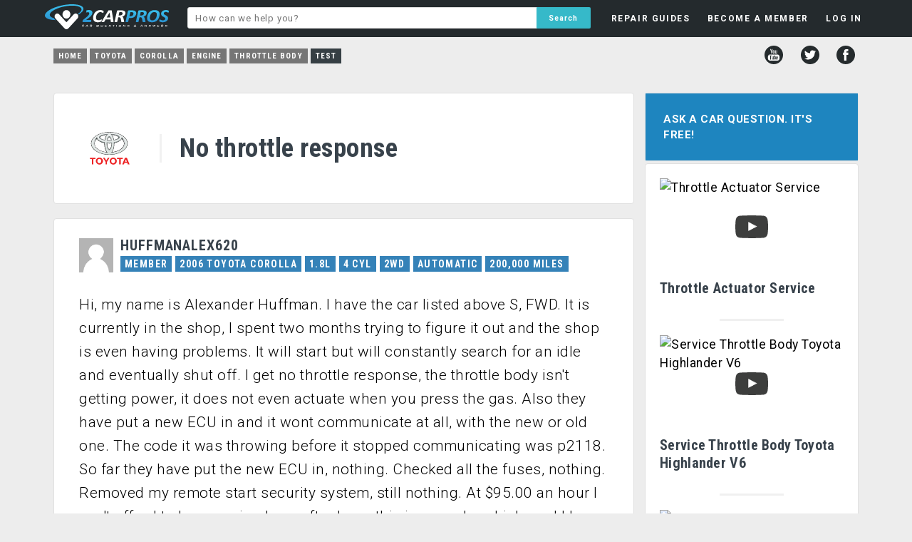

--- FILE ---
content_type: text/html; charset=UTF-8
request_url: https://www.2carpros.com/questions/2006-toyota-corolla-no-throttle-response
body_size: 7206
content:
<!DOCTYPE html>
<html lang="en">
<head>
    <meta name="google-site-verification" content="V1a2Sh2dh5trDGCtXWEP6UB3f-rTFxQkUChB6xigQjE" />

<html lang="en">
<head>
    <meta name="google-site-verification" content="V1a2Sh2dh5trDGCtXWEP6UB3f-rTFxQkUChB6xigQjE" />
  <!-- Favicons & Manifest -->
  <link rel="apple-touch-icon" sizes="180x180" href="/apple-touch-icon.png?v=2">
  <link rel="icon" href="/favicon.ico?v=2" sizes="any">
  <link rel="icon" type="image/png" sizes="32x32" href="/favicon-32x32.png?v=2">
  <link rel="icon" type="image/png" sizes="16x16" href="/favicon-16x16.png?v=2">
  <link rel="manifest" href="/site.webmanifest?v=2">
  <meta name="theme-color" content="#ffffff">

  <!-- Google AdSense -->
  <script async src="https://pagead2.googlesyndication.com/pagead/js/adsbygoogle.js?client=ca-pub-8235759427918457" crossorigin="anonymous"></script>

  <!-- Page Title -->
  <title>No Throttle Response: Hi, My Name Is Alexander Huffman. I Have the...</title>

  <!-- Meta -->
  <meta charset="utf-8">

  <!-- Open Graph / Facebook -->
  <meta property="og:type" content="website">
  <meta property="og:url" content="https://www.2carpros.com/">
  <meta property="og:title" content="Car Repair Questions Answered Free by Professional Mechanics">
  <meta property="og:description" content="Got a car repair question? 2CarPros will answer your question for free by providing information that will help solve your problem quickly.">
  <meta property="og:image" content="https://www.2carpros.com/social-1200x1200.png">
  <meta property="og:site_name" content="2CarPros">


  <!-- Twitter -->
  <meta name="twitter:card" content="summary_large_image">
  <meta name="twitter:url" content="https://www.2carpros.com/">
  <meta name="twitter:title" content="Car Repair Questions Answered Free by Professional Mechanics">
  <meta name="twitter:description" content="Got a car repair question? 2CarPros will answer your question for free by providing information that will help solve your problem quickly.">
  <meta name="twitter:image" content="https://www.2carpros.com/social-1200x1200.png">
  <meta name="twitter:site" content="@2carpros">


  <!-- Fallback Image -->
  <meta name="image" content="https://www.2carpros.com/social-1200x1200.png">

  <!-- Viewport -->
  <meta name="viewport" content="width=device-width, initial-scale=1, user-scalable=yes">

  <!-- Canonical / Robots -->
      <link rel="canonical" href="https://www.2carpros.com/questions/2006-toyota-corolla-no-throttle-response">
    
  <!-- Stylesheets -->
  <link rel="stylesheet" href="/css/minified/style1502.min.css">
  <link href="https://fonts.googleapis.com/css?family=Roboto:400,300,700|Roboto+Condensed:700,400&display=swap" rel="stylesheet" type="text/css">
<script src="/js/fb-avatar-fix.js"></script>
</head>


<body>
<div id="fb-root"></div>
<script>(function(d, s, id) {
  var js, fjs = d.getElementsByTagName(s)[0];
  if (d.getElementById(id)) return;
  js = d.createElement(s); js.id = id;
  js.src = "//connect.facebook.net/en_US/sdk.js#xfbml=1&version=v2.12&appId=1429296057311234";
  fjs.parentNode.insertBefore(js, fjs);
}(document, 'script', 'facebook-jssdk'));</script>
    
    <div class="headerbg">
        <div id="headerfloat">
        
            <div id="headerleft">
                <a href="/"><div id="headerlogo"></div></a>
            </div>
        
    <ul class="menu" id="myTopnav">

        <div class="mobileshow">
        <li class="mlit"><a class="tinyest bold tdnone" href="/">HOME</a><div class="panel"></div></li>
        </div>

        <div class="mobileshow">
            <li class="mli"><a class="tinyest bold tdnone" href="/questions/new">ASK A QUESTION</a><div class="panel"></div></li>
        </div>

    <li id="guides"><a class="tinyest bold tdnone" href="/articles">REPAIR GUIDES</a>
    <div class="panel">

    </div>
    </li>

    
    <li id="member"><a rel="nofollow" class="tinyest bold tdnone" href="/people/sign_up?refer=/questions/2006-toyota-corolla-no-throttle-response">BECOME A MEMBER</a>

    </li>

    <li id="login_menu"><a rel="nofollow" class="tinyest bold tdnone" href="/people/sign_in?refer=/questions/2006-toyota-corolla-no-throttle-response">LOG IN</a>
    <div class="panel"> 
        
    <div class="fblogin wtext tdnone"><a rel="nofollow" href="https://www.facebook.com/v2.12/dialog/oauth?client_id=1429296057311234&amp;state=6be760648fa039a97f664d585a4c5245&amp;response_type=code&amp;sdk=php-sdk-5.6.2&amp;redirect_uri=https%3A%2F%2Fwww.2carpros.com%2Ffb-callback.php&amp;scope=public_profile%2Cemail"><div class="fbimg"></div>Login with Facebook</a></div>
    <div class="bold tinyest padd10 center">OR</div>
            
    <form name="login_dropdown" id="login_dropdown" action="/includes/header/login.php" method="POST">
    <div class="email"><input style="z-index:99;" type="text" name="email" placeholder="E-mail"></div>
    <div class="password"><input type="password" name="password" placeholder="Password"></div>
    <label class="toswrap checkbox"><input type="checkbox" name="remember" value="remember" checked>Remember me</label>
    <input class="formname" type="hidden" name="formname" value="login_dropdown">
    <input class="submit action-button" id="slogin" name="slogin" type="submit" value="LOG IN">
    </form>
    <div id="passlink"><a rel="nofollow" class="fleft" href="/people/sign_up?refer=/questions/2006-toyota-corolla-no-throttle-response">NOT A MEMBER?</a><a class="fright" href="/people/recoverpw">FORGOT PASSWORD?</a></div>
    </div></li>
    

        <div class="mobileshow">
            <li class="mli"><a class="tinyest bold tdnone" href="/contact/new">CONTACT US</a><div class="panel"></div></li>
        </div>

        <div class="mobileshow">
            <li class="mli"><a class="tinyest bold tdnone" href="/pages/privacy-policy">PRIVACY POLICY</a><div class="panel"></div></li>
        </div>

        <div class="mobileshow">
            <li class="mli lmen"><a class="tinyest bold tdnone" href="/pages/user-agreement">TERMS AND CONDITIONS</a><div class="panel"></div></li>
        </div>
        
    <li class="icon">
    <a href="javascript:void(0);" onclick="myFunction()">&#9776;</a>
    </li>

    </ul>
        </div>
            
            <div id="headermiddle">

                <form id="hsearch" action="/search" method="post">
                <input name="q" type="text" placeholder="How can we help you?" value="">
                <input name="key" type="hidden" value="added">
                <input name="header" type="hidden" value="yes">
                <input name="search" type="submit" value="Search">
                </form>

            </div>
            

        </div>
        <p style="clear: both;">
    </div>
<div id="headboxbg">
<ul id="breadcrumb" itemscope="" itemtype="https://schema.org/BreadcrumbList"><li class="breadcrumbs nmob"><a href="/">Home</a></li><li class="breadcrumbs nmob" itemscope="" itemprop="itemListElement" itemtype="https://schema.org/ListItem"><a href="/toyota" itemprop="item"><span itemprop="name">Toyota</span></a><meta itemprop="position" content="1"></li><li class="breadcrumbs nmob" itemscope="" itemprop="itemListElement" itemtype="https://schema.org/ListItem"><a href="/toyota/corolla" itemprop="item"><span itemprop="name">Corolla</span></a><meta itemprop="position" content="2"></li><li class="breadcrumbs" itemscope="" itemprop="itemListElement" itemtype="https://schema.org/ListItem"><a href="/toyota/corolla/engine" itemprop="item"><span itemprop="name">Engine</span></a><meta itemprop="position" content="3"></li><li class="breadcrumbs" itemscope="" itemprop="itemListElement" itemtype="https://schema.org/ListItem"><a href="/toyota/corolla/engine/throttle-body" itemprop="item"><span itemprop="name">Throttle Body</span></a><meta itemprop="position" content="4"></li><li class="breadcrumbs" itemscope="" itemprop="itemListElement" itemtype="https://schema.org/ListItem"><a href="/toyota/corolla/engine/throttle-body/test" itemprop="item" class="current"><span itemprop="name">Test</span></a><meta itemprop="position" content="5"></li></ul>
<div id="social">
        <a href="http://www.youtube.com/user/2carpros"><div title="YouTube" class="youtube"></div></a>
        <a href="http://www.twitter.com/2Carpros"><div title="Twitter" class="twitter"></div></a>
        <a href="http://www.facebook.com/2Carpros"><div title="Facebook" class="facebook"></div></a>
</div></div>
    
    


<div id="wrapper">

        
    <div id="container">


<!-- 2CP Mobile menu toggle – restored 2025-12-06 -->
<script>
function myFunction() {
    var x = document.getElementById("myTopnav");
    if (x.className === "menu") {
        x.className += " responsive";
    } else {
        x.className = "menu";
    }
}
</script>

<div id="left">

<div class="box white phdr">
    <div class="content postheader">

        <div class="logo-toyota"></div> 
	
         <div class="logoheader">             
        <h1>No throttle response</h1>
        
        </div></div></div>


<div class="box white" id="question">
    
    <div class="content">

            
    <div class="user">

     
        
    <div class="avatar">
        
            
    <a rel="nofollow" href="/people/huffmanalex620"><img alt="Tiny" src="/img/icons/general/png/noavatar.png"></a>

        
        
    </div>
    
    <div class="infowrap"><div class="username">HUFFMANALEX620    
    </div>
    
    <div class="stats"><ul class="info">
            
    <li class="bbg">MEMBER</li><li class="bbg">2006 TOYOTA COROLLA</li><li class="bbg">1.8L</li><li class="bbg">4 CYL</li><li class="bbg">2WD</li><li class="bbg">AUTOMATIC</li><li class="bbg">200,000 MILES</li>    
    </ul></div>
        

    </div></div>
                
        <div class="text">
            
                
                Hi,  my name is Alexander Huffman. I have the car listed above S, FWD. It is currently in the shop,  I spent two months trying to figure it out and the shop is even having problems. It will start but will constantly search for an idle and eventually shut off. I get no throttle response,  the throttle body isn&#39;t getting power,  it does not even actuate when you press the gas. Also they have put a new ECU in and it wont communicate at all,  with the new or old one. The code it was throwing before it stopped communicating was p2118. So far they have put the new ECU in,  nothing. Checked all the fuses,  nothing. Removed my remote start security system,  still nothing. At $95.00 an hour I can&#39;t afford to keep paying hour after hour,  this is my only vehicle and I have a baby on the way. Do you have any advice or suggestions that I can mention to the mechanics to test and look for? Thank you for your time!
                                
                

                
                
<div class="date">Wednesday, December 18th, 2019 AT 4:18 AM</div>


                
        </div>


        
    </div>
</div>


<div class="box nmbreplies gbg"><h2>3 Replies</h2></div>



<div class="box noborder" style="margin-bottom:0px;" id="replies">

    <div class="reply staff">
    <div class="content">
    
      
            
    <div class="user">    
        
        <div class="avatar"><a rel="nofollow" href="/people/scgranturismo"><img alt="Tiny" src="/img/icons/general/png/noavatar.png"></a></div> 

        <div class="infowrap"><div class="username">SCGRANTURISMO            
        </div>
      
        <div class="stats"><ul class="info">
                
    <li class="gbg">MECHANIC</li><li class="gbg">4,897 POSTS</li>    
    </ul></div>
            
    </div></div>
        
    <div class="text">
    
        Hello, <br />
<br />
In the diagrams down below I have included the diagnostic troubleshooting flowchart for Direct Trouble Code P2118 for your vehicle from the vehicle manufacturer. I have also included the initialization and registration guide for your vehicle from the vehicle manufacturer. Please go through this guides and get back to us with what you are able to find out.<br />
<br />
Thanks, <br />
  Alex<br />
2CarPros    
        <div class="gallery">Images (Click to make bigger)<div class="image-gallery"><div class="thumbnail"><a class="fancybox" href="/images/question_images/306726/original.jpg" data-type="jpg" data-asset="306726" data-size="138.7KB"><img alt="Thumb" src="/images/question_images/306726/large.jpg?cachebuster=1924611900"></a></div><div class="thumbnail"><a class="fancybox" href="/images/question_images/306727/original.jpg" data-type="jpg" data-asset="306727" data-size="171.6KB"><img alt="Thumb" src="/images/question_images/306727/large.jpg?cachebuster=468647514"></a></div><div class="thumbnail"><a class="fancybox" href="/images/question_images/306728/original.jpg" data-type="jpg" data-asset="306728" data-size="20.9KB"><img alt="Thumb" src="/images/question_images/306728/large.jpg?cachebuster=1511832803"></a></div><div class="thumbnail"><a class="fancybox" href="/images/question_images/306729/original.jpg" data-type="jpg" data-asset="306729" data-size="159.9KB"><img alt="Thumb" src="/images/question_images/306729/large.jpg?cachebuster=1055506545"></a></div><div class="thumbnail"><a class="fancybox" href="/images/question_images/306730/original.jpg" data-type="jpg" data-asset="306730" data-size="106.4KB"><img alt="Thumb" src="/images/question_images/306730/large.jpg?cachebuster=869342687"></a></div><div class="thumbnail"><a class="fancybox" href="/images/question_images/306731/original.jpg" data-type="jpg" data-asset="306731" data-size="94.2KB"><img alt="Thumb" src="/images/question_images/306731/large.jpg?cachebuster=1774871328"></a></div><div class="thumbnail"><a class="fancybox" href="/images/question_images/306732/original.jpg" data-type="jpg" data-asset="306732" data-size="95.8KB"><img alt="Thumb" src="/images/question_images/306732/large.jpg?cachebuster=1755889043"></a></div><div class="thumbnail"><a class="fancybox" href="/images/question_images/306733/original.jpg" data-type="jpg" data-asset="306733" data-size="101.7KB"><img alt="Thumb" src="/images/question_images/306733/large.jpg?cachebuster=1729887145"></a></div><div class="thumbnail"><a class="fancybox" href="/images/question_images/306734/original.jpg" data-type="jpg" data-asset="306734" data-size="5.8KB"><img alt="Thumb" src="/images/question_images/306734/large.jpg?cachebuster=12165124"></a></div><div class="thumbnail"><a class="fancybox" href="/images/question_images/306735/original.jpg" data-type="jpg" data-asset="306735" data-size="69.8KB"><img alt="Thumb" src="/images/question_images/306735/large.jpg?cachebuster=510732585"></a></div><div class="thumbnail"><a class="fancybox" href="/images/question_images/306736/original.jpg" data-type="jpg" data-asset="306736" data-size="161.8KB"><img alt="Thumb" src="/images/question_images/306736/large.jpg?cachebuster=2061043436"></a></div><div class="thumbnail"><a class="fancybox" href="/images/question_images/306737/original.jpg" data-type="jpg" data-asset="306737" data-size="117.9KB"><img alt="Thumb" src="/images/question_images/306737/large.jpg?cachebuster=610568802"></a></div><div class="thumbnail"><a class="fancybox" href="/images/question_images/306738/original.jpg" data-type="jpg" data-asset="306738" data-size="104.2KB"><img alt="Thumb" src="/images/question_images/306738/large.jpg?cachebuster=1498936616"></a></div><div class="thumbnail"><a class="fancybox" href="/images/question_images/306739/original.jpg" data-type="jpg" data-asset="306739" data-size="175.2KB"><img alt="Thumb" src="/images/question_images/306739/large.jpg?cachebuster=2125550644"></a></div><div class="thumbnail"><a class="fancybox" href="/images/question_images/306740/original.jpg" data-type="jpg" data-asset="306740" data-size="227KB"><img alt="Thumb" src="/images/question_images/306740/large.jpg?cachebuster=929504726"></a></div><div class="thumbnail"><a class="fancybox" href="/images/question_images/306741/original.jpg" data-type="jpg" data-asset="306741" data-size="42KB"><img alt="Thumb" src="/images/question_images/306741/large.jpg?cachebuster=1934809932"></a></div></div></div>
                
                
        <div style="display:block;"><div class="vote-container" data-id="2585945"><div class="vote-text">Was this <div class="reply-hide-mob">answer</div> helpful?</div><div class="vote-yes">Yes</div><div class="vote-no">No</div><div class="score positive">+1</div><div class="comment"></div></div></div>
        
                
        <div class="date">Wednesday, December 18th, 2019 AT 5:04 AM        
                
        </div>
        
        </div>
        

        </div>
    </div>
    
    <div class="reply white">
    <div class="content">
    
      
            
    <div class="user">    
        
        <div class="avatar"><a rel="nofollow" href="/people/huffmanalex620"><img alt="Tiny" src="/img/icons/general/png/noavatar.png"></a></div> 

        <div class="infowrap"><div class="username">HUFFMANALEX620            
        </div>
      
        <div class="stats"><ul class="info">
                
    <li class="bbg">MEMBER</li><li class="bbg">2 POSTS</li>    
    </ul></div>
            
    </div></div>
        
    <div class="text">
    
        Thank you,  but here is my biggest issue,  no scan tool. Mine nor the shops will communicate at all,  so therefore we cannot reset my original ECM or the one they got because they though the ECM was the issue. I just spoke with the mechanic and he said he was going to test the voltages on all the ignition wires and everything. The weird thing is,  when my car started this problem was because my key got stuck in my ignition and I had to remove the key cylinder to get my key to release,  then this problem started after I got my keys reprogrammed (had to learn on-board programming).  I though the ecu was my problem and I got a used one out of salvage and of course it wasn&#39;t flashed right so it would start and immediately die. Shortly after I got frustrated,  and plugged my original ecu back in and bam,  it started,  I had throttle response and  it worked for a whole day. During driving the ECU went back into fail safe and I lost throttle response again. After unplugging my ECU and plugging it back in,  it would go back to working. Twice this happened and then it quit again and  hasn&#39;t worked since.    
                
        <div style="display:block;"><div class="vote-container" data-id="2585948"><div class="vote-text">Was this <div class="reply-hide-mob">answer</div> helpful?</div><div class="vote-yes">Yes</div><div class="vote-no">No</div><div class="score positive"></div><div class="comment"></div></div></div>
        
                
        <div class="date">Wednesday, December 18th, 2019 AT 5:50 AM        
                
        </div>
        
        </div>
        

        </div>
    </div>
    
    <div class="reply staff" id="last">
    <div class="content">
    
      
            
    <div class="user">    
        
        <div class="avatar"><a rel="nofollow" href="/people/scgranturismo"><img alt="Tiny" src="/img/icons/general/png/noavatar.png"></a></div> 

        <div class="infowrap"><div class="username">SCGRANTURISMO            
        </div>
      
        <div class="stats"><ul class="info">
                
    <li class="gbg">MECHANIC</li><li class="gbg">4,897 POSTS</li>    
    </ul></div>
            
    </div></div>
        
    <div class="text">
    
        Hello again, <br />
<br />
This could be a problem with the transponder key amplifier with your vehicle&#39;s security system. In the diagrams down below I have included a description of the vehicle&#39;s security system and a diagnostic flowchart for troubleshooting for you. Please go through these guides and get back to us with what you are able to find out.<br />
<br />
Thanks, <br />
  Alex<br />
2CarPros    
        <div class="gallery">Images (Click to make bigger)<div class="image-gallery"><div class="thumbnail"><a class="fancybox" href="/images/question_images/306948/original.jpg" data-type="jpg" data-asset="306948" data-size="50.4KB"><img alt="Thumb" src="/images/question_images/306948/large.jpg?cachebuster=616080733"></a></div><div class="thumbnail"><a class="fancybox" href="/images/question_images/306949/original.jpg" data-type="jpg" data-asset="306949" data-size="249.7KB"><img alt="Thumb" src="/images/question_images/306949/large.jpg?cachebuster=292840278"></a></div><div class="thumbnail"><a class="fancybox" href="/images/question_images/306950/original.jpg" data-type="jpg" data-asset="306950" data-size="30.4KB"><img alt="Thumb" src="/images/question_images/306950/large.jpg?cachebuster=314478913"></a></div><div class="thumbnail"><a class="fancybox" href="/images/question_images/306951/original.jpg" data-type="jpg" data-asset="306951" data-size="36.8KB"><img alt="Thumb" src="/images/question_images/306951/large.jpg?cachebuster=562956208"></a></div><div class="thumbnail"><a class="fancybox" href="/images/question_images/306952/original.jpg" data-type="jpg" data-asset="306952" data-size="78.8KB"><img alt="Thumb" src="/images/question_images/306952/large.jpg?cachebuster=1229096038"></a></div><div class="thumbnail"><a class="fancybox" href="/images/question_images/306953/original.jpg" data-type="jpg" data-asset="306953" data-size="46.4KB"><img alt="Thumb" src="/images/question_images/306953/large.jpg?cachebuster=1155946864"></a></div><div class="thumbnail"><a class="fancybox" href="/images/question_images/306954/original.jpg" data-type="jpg" data-asset="306954" data-size="133.2KB"><img alt="Thumb" src="/images/question_images/306954/large.jpg?cachebuster=628829231"></a></div><div class="thumbnail"><a class="fancybox" href="/images/question_images/306955/original.jpg" data-type="jpg" data-asset="306955" data-size="165.9KB"><img alt="Thumb" src="/images/question_images/306955/large.jpg?cachebuster=1227049027"></a></div></div></div>        
        <div style="display:block;"><div class="vote-container" data-id="2586258"><div class="vote-text">Was this <div class="reply-hide-mob">answer</div> helpful?</div><div class="vote-yes">Yes</div><div class="vote-no">No</div><div class="score positive"></div><div class="comment"></div></div></div>
        
                
        <div class="date">Thursday, December 19th, 2019 AT 12:38 PM        
                
        </div>
        
        </div>
        

        </div>
    </div>
    

<div class="reply white" id="repw">
    <div class="content">
        <h2>Please <a rel="nofollow" href="/people/sign_in?refer=/questions/2006-toyota-corolla-no-throttle-response">login</a> or <a rel="nofollow" href="/people/sign_up?refer=/questions/2006-toyota-corolla-no-throttle-response">register</a> to post a reply.</h2>
    </div></div>
  
</div>

    

<div class="box white"><div class="relheaderb nmbreplies"><h2>Related Throttle Body Test Content</h2></div><div class="content index"><div class="preview p-user"  id="188365"><a href="/questions/toyota-corolla-1995-toyota-corolla-tps"><h2>Throttle Position Sensor Adjustment</h2><div class="hypen">How Calibrate  Or Adjustment   My Tps Sensor Thanks</div></a><div class="askedby">Asked by <b><a rel="nofollow" href="/people/janice27">janice27</a></b> <b>&middot;</b> <div class="badgebg">1 ANSWER</div><div class="badgebg">4 IMAGES</div><div class="badgebg blue">1995</div><div class="badgebg blue cl"><a href="/toyota/corolla">TOYOTA COROLLA</a></div></div></div><div class="preview p-user"  id="598907"><a href="/questions/2007-toyota-corolla-wd-40-works-equally-well-throttle-cleaning-that-carburetor-cl"><h2>Clean Throttle Body</h2><div class="hypen">Most Mechanics In My Area Are Using Wd-40 Or Gasoline To Clean Throttle Body While I C In Videos That Carb Cleaner Is Used Is There Any...</div></a><div class="askedby">Asked by <b><a rel="nofollow" href="/people/fahdaslam">fahdaslam</a></b> <b>&middot;</b> <div class="badgebg">6 ANSWERS</div><div class="badgebg blue">2007</div><div class="badgebg blue cl"><a href="/toyota/corolla">TOYOTA COROLLA</a></div></div></div><div class="preview p-user"  id="410501"><a href="/questions/toyota-corolla-1990-toyota-corolla-having-issues-when-not-fully-up-to-temp"><h2>1990 Toyota Corolla  Having Issues When Not Fully Up...</h2><div class="hypen">Engine Performance Problem
1990 Toyota Corolla  4 Cyl Front Wheel Drive Automatic 160k Miles

Ok So My Car Has Been Acting When It Starts...</div></a><div class="askedby">Asked by <b><a rel="nofollow" href="/people/usmc2801">usmc2801</a></b> <b>&middot;</b> <div class="badgebg">1 ANSWER</div><div class="badgebg blue">1990</div><div class="badgebg blue cl"><a href="/toyota/corolla">TOYOTA COROLLA</a></div></div></div><div class="preview p-user"  id="1594429"><a href="/questions/camshaft-is-not-turning"><h2>Camshaft Is Not Turning</h2><div class="hypen">On My Way To Work And The Temperature Jumped Up Then Back Down. Checked Everything Out. On My Way Home In The Afternoon It Started To Tic...</div></a><div class="askedby">Asked by <b><a rel="nofollow" href="/people/nicholas-maiale">Nicholas Maiale</a></b> <b>&middot;</b> <div class="badgebg">2 ANSWERS</div><div class="badgebg blue">2006</div><div class="badgebg blue cl"><a href="/toyota/corolla">TOYOTA COROLLA</a></div></div></div><div class="preview p-user"  id="3961"><a href="/questions/toyota-corolla-need-urgent-suggestion-pls-help-2172006"><h2>Need Urgent Suggestion .. Pls Help (2/17/2006)</h2><div class="hypen">Since Last One Week The Enigine Oil Warning Indicator Was Blinking On The Dash Board Of My 2000 Toyota Corolla. In Fact It Was My Mistake To...</div></a><div class="askedby">Asked by <b><a rel="nofollow" href="/people/nirmalya">nirmalya</a></b> <b>&middot;</b> <div class="badgebg">1 ANSWER</div><div class="badgebg blue">2006</div><div class="badgebg blue cl"><a href="/toyota/corolla">TOYOTA COROLLA</a></div></div></div><div class="vmore"><a href="/toyota/corolla/engine/throttle-body/test#3961">VIEW MORE</a></div></div></div>


</div> 
<div id="right">
    
<div class="box" id="askbox" style="margin-bottom:3px;"><a class="askqa" href="/questions/new"><div class="askq blue center">Ask a Car Question. It's Free!</div></a></div><div id="sticker"><div class="box white"><div class="relqc mandi"><div class="box p20 noborder vid" data-id="eI9aH1r_yc8" skip-id=""><div class="post-container"><div class="post-img-container"><div class="videopop_grey"></div><img src="https://img.youtube.com/vi/eI9aH1r_yc8/mqdefault.jpg" alt="Throttle Actuator Service"></div><div class="post-info">Throttle Actuator Service</div></div></div><hr class="post-line"><div class="box p20 noborder vid" data-id="bXyF3aP4GyY" skip-id=""><div class="post-container"><div class="post-img-container"><div class="videopop_grey"></div><img src="https://img.youtube.com/vi/bXyF3aP4GyY/mqdefault.jpg" alt="Service Throttle Body Toyota Highlander V6"></div><div class="post-info">Service Throttle Body Toyota Highlander V6</div></div></div><hr class="post-line"><div class="box p20 noborder vid" data-id="a3exL-VH3Hg" skip-id=""><div class="post-container"><div class="post-img-container"><div class="videopop_grey"></div><img src="https://img.youtube.com/vi/a3exL-VH3Hg/mqdefault.jpg" alt="Throttle Service Toyota Tundra 2000-2006"></div><div class="post-info">Throttle Service Toyota Tundra 2000-2006</div></div></div><div></div></div></div></div>    
</div>

<div style="display: none"><div id="toolbox" class="white"></div></div>
</div></div>

    <div id="footerbg">
        
        <div id="footerwidth">
        
            <div id="footerlinks">
                
                <ul>
                    <li><a href="/contacts/new">Contact</a><div class="bullet">&bull;</div></li>
                    <li id="help"><a href="/pages/help-guide">Help</a><div class="bullet">&bull;</div></li>
                    <li id="about"><a href="/pages/about-2carproscom">About</a><div class="bullet">&bull;</div></li>
                    <li><a href="/pages/privacy-policy">Privacy Policy</a><div class="bullet">&bull;</div></li>
                    <li><a href="/pages/user-agreement">Terms & Conditions </a></li>
                </ul>
                
            </div>
        <div id="copyright">© 1999 - 2026 2CarPros, Inc.</div>
        
        </div>
    </div>

    
<!-- <script type="text/javascript" src="//ajax.googleapis.com/ajax/libs/jquery/3.4.1/jquery.min.js"></script> -->
<script type="text/javascript" src="//ajax.googleapis.com/ajax/libs/jquery/3.6.3/jquery.min.js"></script>

<link rel="stylesheet" type="text/css" href="/js/fancybox/jquery.fancybox.css" media="screen" />
<script type="text/javascript" src="/js/fancybox/jquery.fancybox.pack.js"></script>

<link rel="stylesheet" href="/css/minified/additional1502.min.css" type="text/css">
<script type="text/javascript" src="/js/minified/combined1502.min.js"></script>

<script type="text/javascript" src="/js/aftershow.js?v=1502"></script>

</body>
</html>



--- FILE ---
content_type: text/html; charset=utf-8
request_url: https://www.google.com/recaptcha/api2/aframe
body_size: 267
content:
<!DOCTYPE HTML><html><head><meta http-equiv="content-type" content="text/html; charset=UTF-8"></head><body><script nonce="fGT3cMwbEvAfx7kFv7vRvg">/** Anti-fraud and anti-abuse applications only. See google.com/recaptcha */ try{var clients={'sodar':'https://pagead2.googlesyndication.com/pagead/sodar?'};window.addEventListener("message",function(a){try{if(a.source===window.parent){var b=JSON.parse(a.data);var c=clients[b['id']];if(c){var d=document.createElement('img');d.src=c+b['params']+'&rc='+(localStorage.getItem("rc::a")?sessionStorage.getItem("rc::b"):"");window.document.body.appendChild(d);sessionStorage.setItem("rc::e",parseInt(sessionStorage.getItem("rc::e")||0)+1);localStorage.setItem("rc::h",'1768659112139');}}}catch(b){}});window.parent.postMessage("_grecaptcha_ready", "*");}catch(b){}</script></body></html>

--- FILE ---
content_type: image/svg+xml
request_url: https://www.2carpros.com/img/icons/logos/svg/toyota.svg
body_size: 3249
content:

<svg version="1.1" id="Layer_1" xmlns="http://www.w3.org/2000/svg" xmlns:xlink="http://www.w3.org/1999/xlink" x="0px" y="0px"
viewBox="0 0 150 100" enable-background="new 0 0 150 100" xml:space="preserve">
<g>
	<g id="g2834_1_" transform="matrix(1.6572019,0,0,1.6572019,-138.13155,-376.861)">
		<path id="path2843_1_" fill="#010101" d="M128.1,236.8c-12.8,0-23.2,6.5-23.2,14.5s10.4,14.5,23.2,14.5c12.8,0,23.2-6.5,23.2-14.5
			C151.3,243.3,140.9,236.8,128.1,236.8z M128.1,237.5c12.4,0,22.5,6.2,22.5,13.8s-10.1,13.8-22.5,13.8c-12.4,0-22.5-6.2-22.5-13.8
			C105.6,243.7,115.7,237.5,128.1,237.5z M127,239.3l-1.1,0.1c-5.4,0.3-9.4,1.8-10,3.7c-0.1,0.2-0.1,0.4-0.1,0.6
			c0,0.3,0.1,0.6,0.3,0.9c0.8,1.3,3.1,2.3,6.4,2.9l0.3,0.1l0.1-0.3c0.5-3.3,1.7-6,3.3-7.2L127,239.3z M129.2,239.3l0.9,0.7
			c1.5,1.2,2.7,3.9,3.3,7.2l0.1,0.3l0.3-0.1c3.3-0.6,5.7-1.6,6.4-2.9c0.3-0.5,0.3-1,0.2-1.5c-0.7-1.9-4.6-3.3-10-3.7L129.2,239.3z
			 M125,240.2c-1.3,1.4-2.2,3.8-2.8,6.6c-2.9-0.5-5-1.5-5.6-2.5c-0.1-0.2-0.2-0.4-0.2-0.6c0-0.1,0-0.2,0.1-0.4
			C117.1,241.9,120.5,240.6,125,240.2z M131.2,240.2c4.5,0.4,7.9,1.7,8.4,3.1c0,0.1,0.1,0.2,0.1,0.4c0,0.2-0.1,0.4-0.2,0.6
			c-0.6,1-2.7,2-5.6,2.5C133.5,244,132.5,241.6,131.2,240.2z M128.1,242.6c-1.5,0-2.7,1.8-3.2,4.8l-0.1,0.4l0.4,0
			c0.9,0.1,1.9,0.1,2.9,0.1c1,0,1.9,0,2.9-0.1l0.4,0l-0.1-0.4C130.8,244.5,129.6,242.6,128.1,242.6z M128.1,243.4
			c1,0,1.9,1.5,2.4,3.8c-0.8,0-1.6,0.1-2.4,0.1c-0.8,0-1.6,0-2.4-0.1C126.2,244.9,127.1,243.4,128.1,243.4z M112.9,244.1l-0.5,0.4
			c-2.4,2-3.7,4.5-3.7,7c0,6,7.3,11.1,17,11.8l1.1,0.1l-0.8-0.7c-2.1-1.8-3.4-6.1-3.4-11.3l0-1.2l-0.3-0.1c-5.1-0.9-8.7-3.1-9.2-5.5
			L112.9,244.1z M143.3,244.1l-0.1,0.6c-0.5,2.4-4.2,4.5-9.2,5.5l-0.3,0.1l0,1.2c0,5.1-1.3,9.4-3.4,11.3l-0.8,0.7l1.1-0.1
			c9.7-0.7,17-5.8,17-11.8c0-2.5-1.3-5-3.7-7L143.3,244.1z M112.5,245.4c0.9,2.4,4.4,4.5,9.3,5.4c0,0.3,0,0.6,0,0.6
			c0,4.8,1.1,8.9,3,11.1c-8.8-0.9-15.4-5.6-15.4-11C109.4,249.3,110.5,247.2,112.5,245.4z M143.7,245.4c2,1.8,3.1,3.9,3.1,6.1
			c0,5.4-6.6,10-15.4,11c1.9-2.2,3-6.3,3-11.1c0,0,0-0.3,0-0.6C139.3,249.8,142.8,247.8,143.7,245.4z M124.6,250.5v0.4v0.1
			c0,4.8,1.5,8.4,3.5,8.4c2,0,3.5-3.6,3.5-8.4v-0.5l-0.4,0c-1,0.1-2,0.1-3.1,0.1c-1,0-2.1,0-3.1-0.1L124.6,250.5z M125.3,251.2
			c0.9,0.1,1.8,0.1,2.8,0.1s1.8,0,2.8-0.1c-0.1,4.4-1.5,7.4-2.8,7.4S125.4,255.7,125.3,251.2z"/>
		
			<linearGradient id="path2875_2_" gradientUnits="userSpaceOnUse" x1="516.5657" y1="399.2104" x2="516.2397" y2="481.7067" gradientTransform="matrix(0.7088 0 0 -0.7088 -237.9963 546.9036)">
			<stop  offset="0" style="stop-color:#EAEDED"/>
			<stop  offset="1" style="stop-color:#626A6D"/>
		</linearGradient>
		<path id="path2875_1_" fill="url(#path2875_2_)" d="M143.5,242.8c0,0.1,0.1,0.2,0.1,0.3c0.1,0.5,0.1,1.1-0.1,1.6
			c2.3,1.9,3.7,4.3,3.7,6.8c0,6.4-8.5,11.5-19,11.5c-10.5,0-19-5.2-19-11.5c0-2.5,1.4-4.9,3.7-6.8c-0.2-0.5-0.2-1-0.1-1.6
			c0-0.1,0.1-0.2,0.1-0.3c-3.2,2.2-5.1,5.2-5.1,8.4c0,7,9.1,12.8,20.4,12.8c11.3,0,20.4-5.7,20.4-12.8
			C148.5,248,146.6,245.1,143.5,242.8"/>
		<g id="g2597_1_">
			<path id="path2831_1_" fill="#ED2224" d="M128.6,273.9c0-2.5,2-4.5,4.5-4.5c2.4,0,4.4,2,4.5,4.5c0,2.5-2,4.5-4.5,4.5
				C130.5,278.3,128.5,276.3,128.6,273.9z M133,276.7c1.3,0,2.5-1.3,2.5-2.8c0-1.6-1.1-2.8-2.5-2.8c-1.4,0-2.5,1.3-2.5,2.8
				C130.5,275.4,131.6,276.7,133,276.7"/>
			<path id="path2833_1_" fill="#ED2224" d="M142.6,271.3v6.8h-1.9v-6.8H138v-1.5h7.2v1.5H142.6"/>
			<path id="path2835_1_" fill="#ED2224" d="M147.4,276.2L147.4,276.2l-0.7,1.9h-2.2l3.5-8.4h2.4l3.4,8.4h-2.2l-0.7-1.9H147.4z
				 M149.2,274.8h1.2l-1.2-3.1l-1.2,3.1H149.2"/>
			<path id="path2837_1_" fill="#ED2224" d="M107.9,271.3v6.8H106v-6.8h-2.6v-1.5h7.1v1.5H107.9"/>
			<path id="path2839_1_" fill="#ED2224" d="M111,273.9c0-2.5,2-4.5,4.5-4.5c2.5,0,4.5,2,4.5,4.5c0,2.5-2,4.5-4.5,4.5
				C113,278.3,111,276.3,111,273.9z M115.4,276.7c1.4,0,2.5-1.3,2.5-2.8c0-1.6-1.1-2.8-2.5-2.8c-1.4,0-2.5,1.3-2.5,2.8
				C112.9,275.4,114,276.7,115.4,276.7"/>
			<path id="path2841_1_" fill="#ED2224" d="M124.2,278.1h0.9v-3.2l3.3-5.2h-2.1l-2.1,3.5l-2-3.5h-2.2l3.3,5.2v3.2L124.2,278.1"/>
		</g>
		<path id="path2885_1_" fill="#EBEEEC" d="M130.9,247.5c-0.9,0.1-1.8,0.1-2.8,0.1c-1,0-1.9,0-2.8-0.1l0,0l-0.6,0.4
			c1.1,0.1,2.2,0.2,3.4,0.2c1.2,0,2.3-0.1,3.4-0.2L130.9,247.5z M141.4,243c-0.7-2.4-6.6-4.1-13.2-4.1c-6.6,0-12.5,1.7-13.2,4.1
			c-0.6,2.1,2.8,4,8.1,4.7l-0.5-0.6c-4.3-0.7-6.9-2.3-6.3-4c0.7-2,5.9-3.5,11.9-3.5c6,0,11.2,1.5,11.9,3.5c0.6,1.7-2,3.2-6.3,4
			l-0.5,0.6C138.6,247,142,245.1,141.4,243"/>
		
			<linearGradient id="path2895_2_" gradientUnits="userSpaceOnUse" x1="984.4166" y1="-301.9464" x2="984.4166" y2="-236.384" gradientTransform="matrix(0.3759 0 0 0.3759 -241.9278 352.6212)">
			<stop  offset="0" style="stop-color:#61696C"/>
			<stop  offset="1" style="stop-color:#C5D1CE"/>
		</linearGradient>
		<path id="path2895_1_" fill="url(#path2895_2_)" d="M130.9,247.5c-0.9,0.1-1.8,0.1-2.8,0.1c-1,0-1.9,0-2.8-0.1l0,0l-0.6,0.4
			c1.1,0.1,2.2,0.2,3.4,0.2c1.2,0,2.3-0.1,3.4-0.2L130.9,247.5z M141.4,243c-0.7-2.4-6.6-4.1-13.2-4.1c-6.6,0-12.5,1.7-13.2,4.1
			c-0.6,2.1,2.8,4,8.1,4.7l-0.5-0.6c-4.3-0.7-6.9-2.3-6.3-4c0.7-2,5.9-3.5,11.9-3.5c6,0,11.2,1.5,11.9,3.5c0.6,1.7-2,3.2-6.3,4
			l-0.5,0.6C138.6,247,142,245.1,141.4,243"/>
		<path id="path2905_1_" fill="#EBEEEC" d="M125.3,247.5c0.5-2.8,1.6-4.5,2.8-4.5c1.3,0,2.3,1.7,2.8,4.5h0l0.6,0.4
			c-0.5-3.6-1.8-6-3.4-6c-1.6,0-2.9,2.3-3.4,6L125.3,247.5L125.3,247.5"/>
		
			<linearGradient id="path2915_2_" gradientUnits="userSpaceOnUse" x1="976.3225" y1="-291.864" x2="1012.7286" y2="-249.5639" gradientTransform="matrix(0.3759 0 0 0.3759 -241.9278 352.6212)">
			<stop  offset="0" style="stop-color:#717A79"/>
			<stop  offset="1" style="stop-color:#DADFDC"/>
		</linearGradient>
		<path id="path2915_1_" fill="url(#path2915_2_)" d="M125.3,247.5c0.5-2.8,1.6-4.5,2.8-4.5c1.3,0,2.3,1.7,2.8,4.5h0l0.6,0.4
			c-0.5-3.6-1.8-6-3.4-6c-1.6,0-2.9,2.3-3.4,6L125.3,247.5L125.3,247.5"/>
		<path id="path2925_1_" fill="#EBEEEC" d="M131.7,250l-0.5,0.9c0,0.1,0,0.1,0,0.2c0,4.6-1.4,8-3.1,8c-1.7,0-3.1-3.5-3.1-8
			c0-0.1,0-0.1,0-0.2l-0.5-0.8c0,0.3,0,0.7,0,1c0,5.2,1.6,9.1,3.6,9.1s3.6-3.9,3.6-9.1C131.7,250.7,131.7,250.3,131.7,250"/>
		
			<linearGradient id="path2935_2_" gradientUnits="userSpaceOnUse" x1="978.2064" y1="-273.7554" x2="1026.0339" y2="-202.7548" gradientTransform="matrix(0.3759 0 0 0.3759 -241.9278 352.6212)">
			<stop  offset="0" style="stop-color:#67716F"/>
			<stop  offset="1" style="stop-color:#D6DEDC"/>
		</linearGradient>
		<path id="path2935_1_" fill="url(#path2935_2_)" d="M131.7,250l-0.5,0.9c0,0.1,0,0.1,0,0.2c0,4.6-1.4,8-3.1,8
			c-1.7,0-3.1-3.5-3.1-8c0-0.1,0-0.1,0-0.2l-0.5-0.8c0,0.3,0,0.7,0,1c0,5.2,1.6,9.1,3.6,9.1s3.6-3.9,3.6-9.1
			C131.7,250.7,131.7,250.3,131.7,250"/>
		
			<linearGradient id="path2945_2_" gradientUnits="userSpaceOnUse" x1="984.4066" y1="-302.3955" x2="984.4066" y2="-238.0945" gradientTransform="matrix(0.3759 0 0 0.3759 -241.9278 352.6212)">
			<stop  offset="0" style="stop-color:#CBD4D1"/>
			<stop  offset="1" style="stop-color:#95A09C"/>
		</linearGradient>
		<path id="path2945_1_" fill="url(#path2945_2_)" d="M127.9,239c-2.5,0.2-4.6,3.5-5.3,8.2l0.5,0.6h0
			C123.7,242.8,125.6,239.2,127.9,239C127.9,239,127.9,239,127.9,239z M128.3,239c2.3,0.2,4.2,3.9,4.9,8.8h0l0.5-0.6
			C132.9,242.4,130.8,239.1,128.3,239z"/>
		
			<linearGradient id="path2985_2_" gradientUnits="userSpaceOnUse" x1="984.4066" y1="-272.8344" x2="984.4066" y2="-170.84" gradientTransform="matrix(0.3759 0 0 0.3759 -241.9278 352.6212)">
			<stop  offset="0" style="stop-color:#B9BEBE"/>
			<stop  offset="1" style="stop-color:#596261"/>
		</linearGradient>
		<path id="path2985_1_" fill="url(#path2985_2_)" d="M122.8,249.8l-0.6,0.7c0,0.3,0,0.7,0,1c0,7.2,2.5,12.4,5.8,12.5
			c-2.9-0.2-5.2-5.7-5.2-12.5C122.7,250.9,122.8,250.3,122.8,249.8L122.8,249.8z M133.4,249.8c0,0.6,0.1,1.1,0.1,1.7
			c0,6.8-2.3,12.4-5.2,12.5c3.2-0.2,5.8-5.3,5.8-12.5c0-0.3,0-0.7,0-1L133.4,249.8L133.4,249.8z"/>
		<path id="path3017_1_" fill="#353E3B" d="M143.5,244.7c0.9,0.7,1.6,1.5,2.2,2.4c-0.2-1.4-0.8-2.6-1.6-3.7
			c-0.2-0.2-0.4-0.3-0.7-0.5c0,0.1,0.1,0.2,0.1,0.3C143.7,243.7,143.6,244.2,143.5,244.7"/>
		<path id="path3019_1_" fill="#353E3B" d="M112.7,244.7c-0.2-0.5-0.2-1-0.1-1.6c0-0.1,0.1-0.2,0.1-0.3c-0.2,0.2-0.5,0.3-0.7,0.5
			c-0.8,1.1-1.3,2.3-1.6,3.7C111.1,246.2,111.9,245.4,112.7,244.7"/>
		
			<linearGradient id="path3029_2_" gradientUnits="userSpaceOnUse" x1="984.4191" y1="-306.3651" x2="984.4191" y2="-101.8893" gradientTransform="matrix(0.3759 0 0 0.3759 -241.9278 352.6212)">
			<stop  offset="0" style="stop-color:#EAEDED"/>
			<stop  offset="0.5" style="stop-color:#D2DED8"/>
			<stop  offset="1" style="stop-color:#5C6564"/>
		</linearGradient>
		<path id="path3029_1_" fill="url(#path3029_2_)" d="M128.1,237.1c-12.6,0-22.8,6.3-22.8,14.2c0,7.8,10.2,14.2,22.8,14.2
			c12.6,0,22.8-6.3,22.8-14.2C150.9,243.5,140.7,237.1,128.1,237.1z M128.1,238.9c6.6,0,12.5,1.7,13.2,4.1c0.6,2.1-2.8,4-8.1,4.7
			C132.5,242.7,130.5,238.9,128.1,238.9z M128.1,238.9c-2.4,0-4.4,3.7-5.1,8.8c-5.3-0.8-8.7-2.7-8.1-4.7
			C115.6,240.7,121.5,238.9,128.1,238.9z M128.1,242c1.6,0,2.9,2.3,3.4,6c-1.1,0.1-2.2,0.2-3.4,0.2c-1.2,0-2.3-0.1-3.4-0.2
			C125.2,244.3,126.5,242,128.1,242z M112.8,242.8c0,0.1-0.1,0.2-0.1,0.3c-0.7,3,3.5,5.7,10.1,6.7c0,0.6,0,1.1,0,1.7
			c0,6.9,2.4,12.5,5.4,12.5s5.4-5.6,5.4-12.5c0-0.6,0-1.1,0-1.7c6.6-1,10.9-3.7,10.1-6.7c0-0.1,0-0.2-0.1-0.3c3.1,2.2,5,5.2,5,8.4
			c0,7-9.1,12.8-20.4,12.8c-11.3,0-20.4-5.7-20.4-12.8C107.7,248,109.6,245.1,112.8,242.8z M124.5,250c1.1,0.1,2.3,0.2,3.6,0.2
			c1.2,0,2.5-0.1,3.6-0.2c0,0.3,0,0.7,0,1.1c0,5.2-1.6,9.1-3.6,9.1c-2,0-3.6-3.9-3.6-9.1C124.5,250.7,124.5,250.3,124.5,250z"/>
		<path id="path3089_1_" fill="#C3CECB" d="M124.5,250L124.5,250l0.5,0.9c1,0.1,2,0.1,3.1,0.1c1.1,0,2.1,0,3.1-0.1l0.5-0.9l0,0
			c-1.2,0.1-2.3,0.2-3.6,0.2C126.9,250.2,125.7,250.1,124.5,250z M143.6,243.9c-0.1,2.6-4.2,5-10.2,5.9l0,0l0.6,0.7
			C139.9,249.4,143.8,246.8,143.6,243.9z M112.6,243.9c-0.1,2.9,3.7,5.5,9.6,6.6l0.6-0.7l0,0C116.8,248.9,112.7,246.6,112.6,243.9"
			/>
		
			<linearGradient id="path3099_2_" gradientUnits="userSpaceOnUse" x1="943.1454" y1="-279.7585" x2="1169.8118" y2="-279.7585" gradientTransform="matrix(0.3759 0 0 0.3759 -241.9278 352.6212)">
			<stop  offset="0" style="stop-color:#687271"/>
			<stop  offset="1" style="stop-color:#687271;stop-opacity:0"/>
		</linearGradient>
		<path id="path3099_1_" fill="url(#path3099_2_)" d="M124.5,250L124.5,250l0.5,0.9c1,0.1,2,0.1,3.1,0.1c1.1,0,2.1,0,3.1-0.1
			l0.5-0.9l0,0c-1.2,0.1-2.3,0.2-3.6,0.2C126.9,250.2,125.7,250.1,124.5,250z M143.6,243.9c-0.1,2.6-4.2,5-10.2,5.9l0,0l0.6,0.7
			C139.9,249.4,143.8,246.8,143.6,243.9z M112.6,243.9c-0.1,2.9,3.7,5.5,9.6,6.6l0.6-0.7l0,0C116.8,248.9,112.7,246.6,112.6,243.9"
			/>
	</g>
</g>
</svg>
